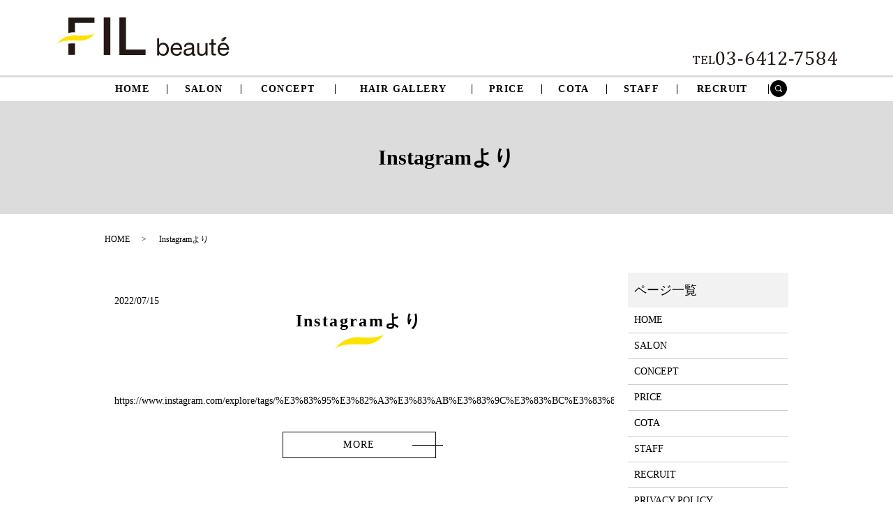

--- FILE ---
content_type: text/html; charset=UTF-8
request_url: https://www.filbeaute.com/tag/instagram%E3%82%88%E3%82%8A
body_size: 5000
content:

<!DOCTYPE HTML>
<html lang="ja">
<head prefix="og: http://ogp.me/ns# fb: http://ogp.me/ns/fb# article: http://ogp.me/ns/article#">
  <meta charset="utf-8">
  <meta http-equiv="X-UA-Compatible" content="IE=edge,chrome=1">
  <meta name="viewport" content="width=device-width, initial-scale=1">
  <title>Instagramより</title>
  
<!-- All in One SEO Pack 3.3.3 によって Michael Torbert の Semper Fi Web Designob_start_detected [-1,-1] -->

<meta name="keywords"  content="instagramより" />

<script type="application/ld+json" class="aioseop-schema">{"@context":"https://schema.org","@graph":[{"@type":"Organization","@id":"https://www.filbeaute.com/#organization","url":"https://www.filbeaute.com/","name":"FIL beaut\u00e9","sameAs":[]},{"@type":"WebSite","@id":"https://www.filbeaute.com/#website","url":"https://www.filbeaute.com/","name":"FIL beaut\u00e9","publisher":{"@id":"https://www.filbeaute.com/#organization"}},{"@type":"CollectionPage","@id":"https://www.filbeaute.com/tag/instagram%e3%82%88%e3%82%8a#collectionpage","url":"https://www.filbeaute.com/tag/instagram%e3%82%88%e3%82%8a","inLanguage":"ja","name":"Instagram\u3088\u308a","isPartOf":{"@id":"https://www.filbeaute.com/#website"}}]}</script>
<link rel="canonical" href="https://www.filbeaute.com/tag/instagram%e3%82%88%e3%82%8a" />
<!-- All in One SEO Pack -->
<link rel='dns-prefetch' href='//s.w.org' />
<link rel="alternate" type="application/rss+xml" title="FIL beauté &raquo; Instagramより タグのフィード" href="https://www.filbeaute.com/tag/instagram%e3%82%88%e3%82%8a/feed" />
<link rel='stylesheet' id='wp-block-library-css'  href='https://www.filbeaute.com/wp-includes/css/dist/block-library/style.min.css?ver=5.3.20' type='text/css' media='all' />
<link rel='stylesheet' id='biz-cal-style-css'  href='https://www.filbeaute.com/wp-content/plugins/biz-calendar/biz-cal.css?ver=2.1.0' type='text/css' media='all' />
<link rel='stylesheet' id='contact-form-7-css'  href='https://www.filbeaute.com/wp-content/plugins/contact-form-7/includes/css/styles.css?ver=5.1.5' type='text/css' media='all' />
<script type='text/javascript' src='https://www.filbeaute.com/wp-content/themes/filbeaute2019.com_theme/assets/js/vendor/jquery.min.js?ver=5.3.20'></script>
<script type='text/javascript'>
/* <![CDATA[ */
var bizcalOptions = {"holiday_title":"\u4f11\u65e5","tue":"on","temp_holidays":"2021-01-01\r\n2021-01-02\r\n2021-01-03\r\n2021-01-04\r\n2021-01-06\r\n2021-01-20\r\n2021-04-07\r\n2021-04-21\r\n2021-05-05\r\n2021-05-16\r\n2021-05-19\r\n2021-05-23\r\n2021-06-02\r\n2021-06-06\r\n2021-06-16\r\n2021-06-20\r\n2021-07-07\r\n2021-07-11\r\n2021-07-21\r\n2021-07-25\r\n2021-08-04\r\n2021-08-13\r\n2021-08-14\r\n2021-08-15\r\n2021-08-16\r\n2021-08-18\r\n2021-09-08\r\n2021-09-12\r\n2021-09-20\r\n2021-09-22\r\n2021-10-06\r\n2021-10-10\r\n2021-10-20\r\n2021-10-24\r\n2021-11-03\r\n2021-11-17\r\n2021-12-01\r\n2021-12-08\r\n2021-12-22\r\n2021-12-26\r\n2022-01-01\r\n2022-01-02\r\n2022-01-03\r\n2022-01-04\r\n2022-01-05\r\n2022-01-19\r\n2022-02-02\r\n2022-02-13\r\n2022-02-16\r\n2022-02-27\r\n2022-03-02\r\n2022-03-13\r\n2022-03-16\r\n2022-03-27\r\n2022-04-03\r\n2022-04-06\r\n2022-04-17\r\n2022-04-20\r\n2022-05-04\r\n2022-05-15\r\n2022-05-18\r\n2022-05-29\r\n2022-06-05\r\n2022-06-08\r\n2022-06-19\r\n2022-06-22\r\n\r\n2022-07-06\r\n2022-07-17\r\n2022-07-20\r\n2022-08-03\r\n2022-08-14\r\n2022-08-15\r\n2022-08-17\r\n2022-09-07\r\n2022-09-21\r\n2022-10-05\r\n2022-10-19\r\n2022-11-02\r\n2022-11-23\r\n2022-12-07\r\n2022-12-21\r\n2023-01-01\r\n2023-01-02\r\n2023-01-04\r\n2023-01-18\r\n2023-02-08\r\n2023-02-22\r\n2023-03-08\r\n2023-03-22\r\n2023-04-05\r\n2023-04-19\r\n2023-05-03\r\n2023-05-17\r\n2023-06-07\r\n2023-06-21\r\n2023-07-05\r\n2023-07-19\r\n2023-08-02\r\n2023-08-16\r\n2023-09-06\r\n2023-09-20\r\n2023-10-04\r\n2023-10-18\r\n2023-11-08\r\n2023-11-22\r\n2023-12-06\r\n2023-12-20\r\n2024-01-02\r\n2024-01-03\r\n2024-01-17\r\n2024-02-07\r\n2024-02-21\r\n2024-03-06\r\n2024-03-20\r\n2024-04-03\r\n2024-04-17\r\n2024-05-08\r\n2024-05-22\r\n2024-06-05\r\n2024-06-19\r\n2024-07-03\r\n2024-07-17\r\n2024-08-07\r\n2024-08-21\r\n2024-09-04\r\n2024-09-18\r\n2024-10-02\r\n2024-10-16\r\n2024-11-06\r\n2024-11-20\r\n2024-12-04\r\n2024-12-18\r\n2025-01-01\r\n2025-01-02\r\n2025-01-03\r\n2025-01-08\r\n2025-01-22\r\n2025-02-05\r\n2025-02-19\r\n2025-03-05\r\n2025-03-19\r\n2025-04-02\r\n2025-04-16\r\n2025-05-07\r\n2025-05-21\r\n2025-06-04\r\n2025-06-18\r\n2025-07-02\r\n2025-07-16\r\n2025-08-06\r\n2025-08-20\r\n2025-09-03\r\n2025-09-17\r\n2025-10-08\r\n2025-10-22\r\n2025-11-05\r\n2025-11-19\r\n2025-12-03\r\n2025-12-17\r\n2025-12-31\r\n 2026-01-01\r\n2026-01-02\r\n2026-01-03\r\n2026-01-07\r\n2026-01-21\r\n2026-02-04\r\n2026-02-18\r\n2026-03-04\r\n2026-03-18\r\n\r\n\r\n\r\n\r\n","temp_weekdays":"2025-12-30","eventday_title":"\u30a4\u30d9\u30f3\u30c8\u958b\u50ac\u65e5","eventday_url":"","eventdays":"","month_limit":"\u5236\u9650\u306a\u3057","nextmonthlimit":"12","prevmonthlimit":"12","plugindir":"https:\/\/www.filbeaute.com\/wp-content\/plugins\/biz-calendar\/","national_holiday":""};
/* ]]> */
</script>
<script type='text/javascript' src='https://www.filbeaute.com/wp-content/plugins/biz-calendar/calendar.js?ver=2.1.0'></script>
<style>.gallery .gallery-item img { width: auto; height: auto; }</style>		<style type="text/css" id="wp-custom-css">
			body:not(.home) #sec06 .container {
	max-width: none!important;
}
#sec01 .container {
	padding-top: 40px!important;
	padding-bottom: 40px!important;
}
#sec01 .container .row .news {
	padding: 0!important;
}
section.calendar .biz_calendar {
	height: 100%!important;
}
@media(min-width: 768px) {
	section.calendar .row {
	display: flex!important;
}
}
#sec01 h3 {
	font-weight: normal!important;
	margin-bottom: 0!important;
}
#sec01 .news {
	margin-top: 0!important;
}
#sec01 dt {
	width: 25%;
	padding-left: 0!important;
}
#sec01 dd {
	text-align: left!important;
}
@media(max-width: 767px) {
	#sec01 dd {
		padding-left: 0!important;
	}
}
@media(max-width: 767px){
	#sec02 .more a {
		line-height: 2.5!important;
	}
 }
@media(max-width: 767px) {
	#sec01 .container {
		padding-left: 10px!important;
		padding-right: 10px!important;
	}
}		</style>
		  <link href="https://fonts.googleapis.com/css?family=Noto+Sans+JP:400,700&amp;subset=japanese" rel="stylesheet" />
  <link href="https://www.filbeaute.com/wp-content/themes/filbeaute2019.com_theme/assets/css/main.css?1769116243" rel="stylesheet" >
  <script src="https://www.filbeaute.com/wp-content/themes/filbeaute2019.com_theme/assets/js/vendor/respond.min.js"></script>
  <script type="application/ld+json">
  {
    "@context": "http://schema.org",
    "@type": "BreadcrumbList",
    "itemListElement":
    [
      {
      "@type": "ListItem",
      "position": 1,
      "item":
      {
        "@id": "https://www.filbeaute.com/",
        "name": "FIL beauté"
      }
    },
{
      "@type": "ListItem",
      "position": 2,
      "item":
      {
        "@id": "https://www.filbeaute.com/tag/instagram%E3%82%88%E3%82%8A/",
        "name": "Instagramより"
      }
    }    ]
  }
  </script>


  <script type="application/ld+json">
  {
    "@context": "http://schema.org/",
    "@type": "HairSalon",
    "name": "FIL beauté",
    "address": "〒153-0052 東京都目黒区祐天寺2-14-10 KukaiTerrace祐天寺Annex 1F",
    "telephone": "03-6412-7584",
    "faxNumber": "",
    "url": "https://www.filbeaute.com",
    "email": "info@filbeaute.com",
    "image": "https://www.filbeaute.com/wp-content/uploads/logo_ogp.jpg",
    "logo": "https://www.filbeaute.com/wp-content/uploads/logo_org.png"
  }
  </script>
</head>
<body class="scrollTop">

  <div id="fb-root"></div>
  <script>(function(d, s, id) {
    var js, fjs = d.getElementsByTagName(s)[0];
    if (d.getElementById(id)) return;
    js = d.createElement(s); js.id = id;
    js.src = 'https://connect.facebook.net/ja_JP/sdk.js#xfbml=1&version=v2.12';
    fjs.parentNode.insertBefore(js, fjs);
  }(document, 'script', 'facebook-jssdk'));</script>

  <header>
    <div class="primary_header">
      <div class="container">
        <div class="row">
                    <div class="title">
                          <a href="https://www.filbeaute.com/">
                <object type="image/svg+xml" data="/wp-content/uploads/logo.svg" alt="FIL beauté"></object>
              </a>
                      </div>
          <nav class="global_nav"><ul><li><a href="https://www.filbeaute.com/">HOME</a></li>
<li><a href="https://www.filbeaute.com/salon">SALON</a></li>
<li><a href="https://www.filbeaute.com/concept">CONCEPT</a></li>
<li><a href="https://www.filbeaute.com/category/hair_gallery">HAIR GALLERY</a></li>
<li><a href="https://www.filbeaute.com/price">PRICE</a></li>
<li><a href="https://www.filbeaute.com/cota">COTA</a></li>
<li><a href="https://www.filbeaute.com/staff">STAFF</a></li>
<li><a href="https://www.filbeaute.com/recruit">RECRUIT</a></li>

                <li class="gnav_search">
                  <a href="#">search</a>
  <div class="epress_search">
    <form method="get" action="https://www.filbeaute.com/">
      <input type="text" placeholder="" class="text" name="s" autocomplete="off" value="">
      <input type="submit" value="Search" class="submit">
    </form>
  </div>
  </li>
              </ul>
              <div class="menu_icon">
                <a href="#menu"><span>メニュー開閉</span></a>
              </div></nav>			              <div class="hdr_info_wrap">
              <div class="hdr_info">
                <figure>
                  <a href="tel:0364127584"><img src="/wp-content/uploads/hdr_img.png" alt="tel:0364127584"></a>
                </figure>
              </div>
            </div>
            <div class="sp_hdr_info_wrap">
              <div class="sp_hdr_info">
                <figure>
                  <a href="tel:0364127584" class="tel"><img src="/wp-content/uploads/sp_tel.png" alt="tel:0364127584"></a>
                </figure>
              </div>
            </div>

        </div>
      </div>
    </div>
  </header>

  <main>
              <h1 class="wow" style="">
      Instagramより            </h1>

    
    <div class="bread_wrap">
      <div class="container gutters">
        <div class="row bread">
              <ul class="col span_12">
              <li><a href="https://www.filbeaute.com">HOME</a></li>
                      <li>Instagramより</li>
                  </ul>
          </div>
      </div>
    </div>
    <section>
      <div class="container gutters">
        <div class="row">
                    <div class="col span_9 column_main">
                              <article class="row article_list">
        <div class="col span_12">
          <div class="article_date">
            <p>2022/07/15</p>
          </div>
          <h2 class="wow">
            <a href="https://www.filbeaute.com/news/514">Instagramより</a>
          </h2>
        </div>
        <div class="col span_12 article_list_content">
          https://www.instagram.com/explore/tags/%E3%83%95%E3%82%A3%E3%83%AB%E3%83%9C%E3%83%BC%E3%83%86/          <div class="article_button">
            <p class="more"><a href="https://www.filbeaute.com/news/514" class="add_arrow">MORE</a></p>
          </div>
        </div>
      </article>
      
            </div>
          <div class="col span_3 column_sub">
            <div class="sidebar">
  <div class="widget_wrap"><p class="widget_header">ページ一覧</p>		<ul>
			<li class="page_item page-item-10"><a href="https://www.filbeaute.com/">HOME</a></li>
<li class="page_item page-item-23"><a href="https://www.filbeaute.com/salon">SALON</a></li>
<li class="page_item page-item-14"><a href="https://www.filbeaute.com/concept">CONCEPT</a></li>
<li class="page_item page-item-19"><a href="https://www.filbeaute.com/price">PRICE</a></li>
<li class="page_item page-item-16"><a href="https://www.filbeaute.com/cota">COTA</a></li>
<li class="page_item page-item-25"><a href="https://www.filbeaute.com/staff">STAFF</a></li>
<li class="page_item page-item-21"><a href="https://www.filbeaute.com/recruit">RECRUIT</a></li>
<li class="page_item page-item-11"><a href="https://www.filbeaute.com/policy">PRIVACY POLICY</a></li>
<li class="page_item page-item-12"><a href="https://www.filbeaute.com/sitemap">SITE MAP</a></li>
		</ul>
			</div><div class="widget_wrap"><p class="widget_header">カテゴリー</p>		<ul>
				<li class="cat-item cat-item-9"><a href="https://www.filbeaute.com/category/hair_gallery">HAIR GALLERY</a>
</li>
	<li class="cat-item cat-item-2"><a href="https://www.filbeaute.com/category/news">INFORMATION</a>
</li>
		</ul>
			</div>1</div>
<div>
<style>
.share_button {
  letter-spacing: -.40em;
  padding-top: 30px;
  margin-bottom: 7%;
  list-style: none;
}
.share_button > * {
  letter-spacing: normal;
  vertical-align: bottom;
  margin: 10px 0;
  line-height: 0;
}
.column_sub .share_button {
  margin-top: 0;
  padding-top: 0;
}
</style>
  <ul class="container share_button">
    <li>
      <!-- Facebook -->
      <div class="fb-share-button" data-href="https://www.filbeaute.com/tag/instagram%E3%82%88%E3%82%8A" data-layout="button" data-size="small" data-mobile-iframe="false"><a class="fb-xfbml-parse-ignore" target="_blank" href="https://www.facebook.com/sharer/sharer.php?u=http%3A%2F%2Fwww.%2F&amp;src=sdkpreparse">シェア</a></div>
    </li>
    <li>
      <!-- Twitter -->
      <a href="https://twitter.com/share" class="twitter-share-button" data-lang="ja">ツイート</a>
      <script>!function(d,s,id){var js,fjs=d.getElementsByTagName(s)[0],p=/^http:/.test(d.location)?'http':'https';if(!d.getElementById(id)){js=d.createElement(s);js.id=id;js.src=p+'://platform.twitter.com/widgets.js';fjs.parentNode.insertBefore(js,fjs);}}(document,'script','twitter-wjs');</script>
    </li>
    <li>
      <!-- LINE -->
      <div class="line-it-button" data-lang="ja" data-type="share-a" data-url="https://www.filbeaute.com/tag/instagram%E3%82%88%E3%82%8A" style="display: none;"></div>
      <script src="https://d.line-scdn.net/r/web/social-plugin/js/thirdparty/loader.min.js" async="async" defer="defer"></script>
    </li>
  </ul>
</div>
          </div>
                  </div>
      </div>
    </section>
	  
	  <section id="sec06">
        <div class="container">
          <div class="row">
            <div class="inner">
              <h2>CONTACT</h2>
              <span>お問い合わせ</span>
              <p>ご不明な点などがございましたら、お気軽にお問い合わせください。</p>
              <p>TEL<a href="tel:0364127584" class="tel">03-6412-7584</a></p>
              <p>営業時間 10:00～18:30 ※カラー・パーマは17:30まで<br>定休日 火曜日、第1・第3水曜日</p>
            </div>
          </div>
        </div>
      </section>

  </main>
<footer>    <div class="footer_nav_wrap">
      <div class="container">
        <div class="row">
        <nav class="col span_12 pc-only"><ul><li><a href="https://www.filbeaute.com/">HOME</a></li>
<li><a href="https://www.filbeaute.com/salon">SALON</a></li>
<li><a href="https://www.filbeaute.com/concept">CONCEPT</a></li>
<li><a href="https://www.filbeaute.com/category/hair_gallery">HAIR GALLERY</a></li>
<li><a href="https://www.filbeaute.com/price">PRICE</a></li>
<li><a href="https://www.filbeaute.com/cota">COTA</a></li>
<li><a href="https://www.filbeaute.com/staff">STAFF</a></li>
<li><a href="https://www.filbeaute.com/recruit">RECRUIT</a></li>
<li><a href="https://www.filbeaute.com/policy">PRIVACY POLICY</a></li>
<li><a href="https://www.filbeaute.com/sitemap">SITE MAP</a></li>
</ul></nav>        </div>
      </div>
    </div>
    <div class="footer_copyright_wrap">
      <div class="container">
        <div class="row">
          <div class="col span_12">
            <p>Copyright &copy; FIL beauté All Rights Reserved.<br>
              【掲載の記事・写真・イラストなどの無断複写・転載を禁じます】</p>
          </div>
        </div>
      </div>
    </div>
    <p class="pagetop"><a href="#top"></a></p>
  </footer>

  <script src="https://www.filbeaute.com/wp-content/themes/filbeaute2019.com_theme/assets/js/vendor/bundle.js"></script>
  <script src="https://www.filbeaute.com/wp-content/themes/filbeaute2019.com_theme/assets/js/main.js?"></script>

  <script type='text/javascript'>
/* <![CDATA[ */
var wpcf7 = {"apiSettings":{"root":"https:\/\/www.filbeaute.com\/wp-json\/contact-form-7\/v1","namespace":"contact-form-7\/v1"}};
/* ]]> */
</script>
<script type='text/javascript' src='https://www.filbeaute.com/wp-content/plugins/contact-form-7/includes/js/scripts.js?ver=5.1.5'></script>
</body>
</html><!-- WP Fastest Cache file was created in 0.037199974060059 seconds, on 23-01-26 6:10:43 --><!-- need to refresh to see cached version -->

--- FILE ---
content_type: image/svg+xml
request_url: https://www.filbeaute.com/wp-content/uploads/logo.svg
body_size: 4807
content:
<svg id="レイヤー_1" data-name="レイヤー 1" xmlns="http://www.w3.org/2000/svg" viewBox="0 0 236.45 52.69"><defs><style>.cls-1{fill:#ffe100;}.cls-2{fill:#231815;}</style></defs><title>logo</title><path class="cls-1" d="M0,36.86S7.5,23.78,26.34,24.55c0,0,21,1.92,25.57-3.27,0,0-5.38,11.35-22.69,10.58C29.22,31.86,5,29.93,0,36.86Z"/><path class="cls-2" d="M140.32,28.65V37.5h.07a4.18,4.18,0,0,1,2.19-2.07,8.17,8.17,0,0,1,3.28-.65,7.77,7.77,0,0,1,3.46.73,7.13,7.13,0,0,1,2.46,2,8.76,8.76,0,0,1,1.47,2.87,11.52,11.52,0,0,1,.5,3.45,12.09,12.09,0,0,1-.48,3.45,8.09,8.09,0,0,1-1.46,2.83A6.81,6.81,0,0,1,149.36,52a8,8,0,0,1-3.43.7,8.39,8.39,0,0,1-1.41-.14,7.68,7.68,0,0,1-1.54-.43,6.3,6.3,0,0,1-1.45-.81A4.54,4.54,0,0,1,140.39,50h-.07v2.29h-2.81V28.65Zm10.13,12.61a6.39,6.39,0,0,0-1-2,4.68,4.68,0,0,0-1.66-1.42,5.05,5.05,0,0,0-2.37-.53,4.61,4.61,0,0,0-4,2,6.05,6.05,0,0,0-.91,2.07,9.87,9.87,0,0,0,0,4.79,6,6,0,0,0,.95,2.07,4.89,4.89,0,0,0,1.67,1.45,5.32,5.32,0,0,0,2.49.54,4.85,4.85,0,0,0,2.43-.56,4.52,4.52,0,0,0,1.58-1.49,6.53,6.53,0,0,0,.86-2.13,11,11,0,0,0,.27-2.45A8.86,8.86,0,0,0,150.45,41.26Z"/><path class="cls-2" d="M169.2,51.23a7.78,7.78,0,0,1-4.84,1.46A8.8,8.8,0,0,1,160.8,52a7,7,0,0,1-2.54-1.85,7.81,7.81,0,0,1-1.54-2.86,13.64,13.64,0,0,1-.58-3.61,10.5,10.5,0,0,1,.59-3.58,8.66,8.66,0,0,1,1.68-2.82,7.68,7.68,0,0,1,5.78-2.52,7,7,0,0,1,3.8.95,7.5,7.5,0,0,1,2.42,2.4,9.46,9.46,0,0,1,1.26,3.18A13.51,13.51,0,0,1,172,44.6H159.12a6.77,6.77,0,0,0,.27,2.13,4.89,4.89,0,0,0,1,1.8A4.79,4.79,0,0,0,162,49.77a5.84,5.84,0,0,0,2.42.46,4.87,4.87,0,0,0,2.94-.83,4,4,0,0,0,1.5-2.52h2.79A6.9,6.9,0,0,1,169.2,51.23Zm-.68-11a4.58,4.58,0,0,0-1-1.54A4.77,4.77,0,0,0,164,37.27a4.94,4.94,0,0,0-2,.38,4.48,4.48,0,0,0-1.51,1,5.23,5.23,0,0,0-1,1.55,6.08,6.08,0,0,0-.43,1.87H169A5.56,5.56,0,0,0,168.52,40.22Z"/><path class="cls-2" d="M188,52.69a2.42,2.42,0,0,1-1.74-.62,2.65,2.65,0,0,1-.64-2,6.77,6.77,0,0,1-2.71,2,8.85,8.85,0,0,1-3.33.62,9.67,9.67,0,0,1-2.19-.25,5,5,0,0,1-1.8-.83,4.16,4.16,0,0,1-1.23-1.49,5,5,0,0,1-.45-2.21,5.07,5.07,0,0,1,.5-2.39,4.33,4.33,0,0,1,1.31-1.5,5.92,5.92,0,0,1,1.86-.88,21.29,21.29,0,0,1,2.13-.5c.78-.15,1.51-.27,2.21-.35a13,13,0,0,0,1.84-.33,3,3,0,0,0,1.26-.63,1.54,1.54,0,0,0,.46-1.21,2.81,2.81,0,0,0-.34-1.49,2.32,2.32,0,0,0-.9-.86,3.43,3.43,0,0,0-1.23-.4,8.73,8.73,0,0,0-1.34-.1,6,6,0,0,0-3,.68,2.88,2.88,0,0,0-1.3,2.57H174.6a6.16,6.16,0,0,1,.67-2.69,5,5,0,0,1,1.59-1.77,6.76,6.76,0,0,1,2.29-1,12,12,0,0,1,2.72-.3,16.07,16.07,0,0,1,2.3.17,6.08,6.08,0,0,1,2.07.68,3.89,3.89,0,0,1,1.49,1.44,4.59,4.59,0,0,1,.57,2.42v8.82a7.22,7.22,0,0,0,.11,1.46c.08.31.34.46.78.46a2.83,2.83,0,0,0,.87-.16v2.18A4,4,0,0,1,188,52.69Zm-3.94-8.64c-.58.12-1.18.22-1.81.3s-1.26.16-1.91.26a7.08,7.08,0,0,0-1.72.48,3.1,3.1,0,0,0-1.24.95,2.65,2.65,0,0,0-.48,1.67,2.27,2.27,0,0,0,.28,1.18,2.37,2.37,0,0,0,.73.78,3.07,3.07,0,0,0,1.06.43,5.74,5.74,0,0,0,1.24.13,6.55,6.55,0,0,0,2.39-.38,4.9,4.9,0,0,0,1.62-1,3.88,3.88,0,0,0,.93-1.26,3.17,3.17,0,0,0,.3-1.28V43.47A3.56,3.56,0,0,1,184.09,44.05Z"/><path class="cls-2" d="M204.21,52.32V49.6h-.06a5.8,5.8,0,0,1-2.29,2.34,6.82,6.82,0,0,1-3.28.75,7.64,7.64,0,0,1-2.82-.45A4.62,4.62,0,0,1,193.93,51a4.74,4.74,0,0,1-1-2,10.49,10.49,0,0,1-.29-2.54V35.18h2.82v11.6a3.37,3.37,0,0,0,.93,2.52,3.45,3.45,0,0,0,2.55.93,5.83,5.83,0,0,0,2.24-.39,4.35,4.35,0,0,0,1.58-1.13,4.91,4.91,0,0,0,.94-1.71,6.91,6.91,0,0,0,.32-2.14V35.18h2.81V52.32Z"/><path class="cls-2" d="M218.44,35.18v2.49H215V48.31a3.4,3.4,0,0,0,.08.8.84.84,0,0,0,.32.46,1.46,1.46,0,0,0,.65.22,10,10,0,0,0,1.07.05h1.3v2.48h-2.16a10,10,0,0,1-1.87-.15,2.8,2.8,0,0,1-1.26-.54,2.36,2.36,0,0,1-.71-1.13,6.33,6.33,0,0,1-.24-1.92V37.67h-2.91V35.18h2.91V30H215v5.14Z"/><path class="cls-2" d="M233.69,51.23a7.82,7.82,0,0,1-4.84,1.46,8.88,8.88,0,0,1-3.57-.67,7,7,0,0,1-2.53-1.85,8,8,0,0,1-1.55-2.86,14.06,14.06,0,0,1-.58-3.61,10.26,10.26,0,0,1,.6-3.58,8.66,8.66,0,0,1,1.68-2.82,7.47,7.47,0,0,1,2.55-1.85,7.66,7.66,0,0,1,3.23-.67,7,7,0,0,1,3.8.95,7.6,7.6,0,0,1,2.42,2.4,9.46,9.46,0,0,1,1.26,3.18,14,14,0,0,1,.28,3.29H223.61a6.77,6.77,0,0,0,.26,2.13,4.64,4.64,0,0,0,2.66,3,5.81,5.81,0,0,0,2.42.46,4.82,4.82,0,0,0,2.93-.83,4,4,0,0,0,1.51-2.52h2.78A6.84,6.84,0,0,1,233.69,51.23Zm-.68-11a4.89,4.89,0,0,0-1-1.54,4.8,4.8,0,0,0-1.53-1,4.85,4.85,0,0,0-1.93-.38,5,5,0,0,0-2,.38,4.58,4.58,0,0,0-1.51,1,5,5,0,0,0-1,1.55,5.81,5.81,0,0,0-.43,1.87h9.84A5.8,5.8,0,0,0,233,40.22Z"/><path class="cls-2" d="M229.78,31.78a5,5,0,0,1-.57.46,3.58,3.58,0,0,1-3.26.41l-.14-.06.09-.13a13.9,13.9,0,0,1,1.81-2.07,7.55,7.55,0,0,1,1.3-.81,2.13,2.13,0,0,0-1.61.49c-.6.5-2,2-2,2l-.32.3.13-.43a8.18,8.18,0,0,1,2.35-3.39,7.82,7.82,0,0,1,1-.76,4.73,4.73,0,0,1,4.54-.3l.14.08-.11.12S232,29,231.5,29.58c-.12.16-.24.34-.38.55a7.64,7.64,0,0,1-1.34,1.65"/><rect class="cls-2" x="64.28" width="9.08" height="51.63"/><polygon class="cls-2" points="85.76 51.63 121.71 51.63 121.71 43.96 94.84 43.96 94.84 0 85.76 0 85.76 51.63"/><path class="cls-2" d="M15.69,51.41h9.06V35.69h-1.5a58.63,58.63,0,0,0-7.56.38Z"/><path class="cls-2" d="M15.69.23V21.48a26.94,26.94,0,0,1,9.06-.95V7.42h26.8V.23Z"/></svg>